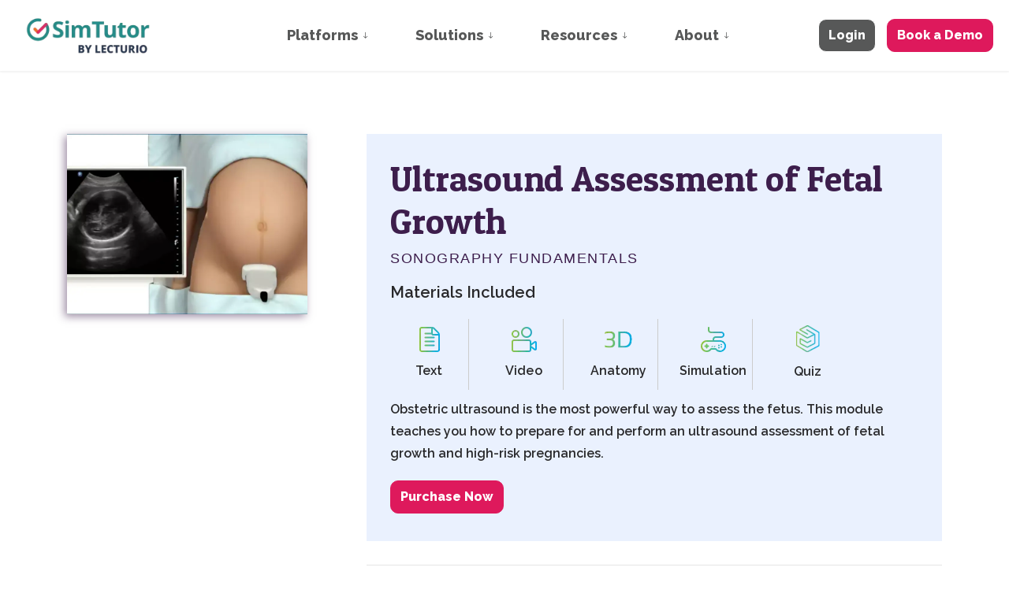

--- FILE ---
content_type: text/html; charset=utf-8
request_url: https://www.simtutor.com/library/sonography/ultrasound-assessment-of-fetal-growth/
body_size: 10280
content:
<!DOCTYPE html>
<html dir="ltr" lang="en" class="no-js usn">
<head>
            <!-- Google Tag Manager -->
        <link rel="dns-prefetch" href="//www.googletagmanager.com">

    <!-- Google Tag Manager -->
<script>(function(w,d,s,l,i){w[l]=w[l]||[];w[l].push({'gtm.start':
new Date().getTime(),event:'gtm.js'});var f=d.getElementsByTagName(s)[0],
j=d.createElement(s),dl=l!='dataLayer'?'&l='+l:'';j.async=true;j.src=
'https://www.googletagmanager.com/gtm.js?id='+i+dl;f.parentNode.insertBefore(j,f);
})(window,document,'script','dataLayer','GTM-WJ5H3PFV');</script>
<!-- End Google Tag Manager -->

<script type="text/javascript">
    (function(c,l,a,r,i,t,y){
        c[a]=c[a]||function(){(c[a].q=c[a].q||[]).push(arguments)};
        t=l.createElement(r);t.async=1;t.src="https://www.clarity.ms/tag/"+i;
        y=l.getElementsByTagName(r)[0];y.parentNode.insertBefore(t,y);
    })(window, document, "clarity", "script", "4r343j2t0l");
</script>
<meta name="google-site-verification" content="tiHTZjD9X02egBlLNVU0yuARAzr_N-iL0E00296_3yk" />

<!-- UET Tag code -->
<script>(function(w,d,t,r,u){var f,n,i;w[u]=w[u]||[],f=function(){var o={ti:"52001628"};o.q=w[u],w[u]=new UET(o),w[u].push("pageLoad")},n=d.createElement(t),n.src=r,n.async=1,n.onload=n.onreadystatechange=function(){var s=this.readyState;s&&s!=="loaded"&&s!=="complete"||(f(),n.onload=n.onreadystatechange=null)},i=d.getElementsByTagName(t)[0],i.parentNode.insertBefore(n,i)})(window,document,"script","//bat.bing.com/bat.js","uetq");</script>


    <meta charset="utf-8">
    <meta name="viewport" content="width=device-width, initial-scale=1, shrink-to-fit=no, maximum-scale=2">
        <link rel="canonical" href="https://www.simtutor.com/library/sonography/ultrasound-assessment-of-fetal-growth/" />
    <title>Ultrasound Assessment of Fetal Growth</title>
    <meta name="description" content="Obstetric ultrasound is the most powerful way to assess the fetus. This module teaches you how to prepare for and perform an ultrasound assessment of fetal growth and high-risk pregnancies.">
            <link rel="alternate" hreflang="en-us" href="https://www.simtutor.com/library/sonography/ultrasound-assessment-of-fetal-growth/" />
    <meta name="twitter:card" content="summary_large_image" />
    <meta property="og:type" content="website">
    <meta property="og:title" content="Ultrasound Assessment of Fetal Growth" />
    <meta property="og:image" content="https://www.simtutor.com/media/zi2fgfld/usgh.webp" />
    <meta property="og:url" content="https://www.simtutor.com/library/sonography/ultrasound-assessment-of-fetal-growth/" />
    <meta property="og:description" content="Obstetric ultrasound is the most powerful way to assess the fetus. This module teaches you how to prepare for and perform an ultrasound assessment of fetal growth and high-risk pregnancies." />
    <meta property="og:site_name" content="SimTutor" />
    <meta name="robots" content="index,follow">

    




    <link href="/sb/sitebuilder-ltr-css-bundle.css.v1" media="screen" rel="stylesheet" />
<link href="/sb/sitebuilder-css-bundle.css.v1" media="screen" rel="stylesheet" />
<link href="/sb/sitebuilder-css-small-bundle.css.v1" media="screen and (min-width:0) and (max-width:1114px)" rel="stylesheet" />
<link href="/sb/sitebuilder-css-large-bundle.css.v1" media="screen and (min-width:1115px)" rel="stylesheet" />
<link rel="stylesheet" media="screen" href="/uSkinned/css/generated/06db413c-2213-410f-9060-8a5845b81b02.css?version=638966161484230000" />
<link href="/sb/sitebuilder-css-prnt-bundle.css.v1" media="print" rel="stylesheet" />


            <link rel="shortcut icon" type="image/png" href="/media/wwnlgclk/favicon.png?width=32&amp;height=32">
        <link rel="apple-touch-icon" sizes="57x57" type="image/png" href="/media/wwnlgclk/favicon.png?width=57&amp;height=57">
        <link rel="apple-touch-icon" sizes="60x60" type="image/png" href="/media/wwnlgclk/favicon.png?width=60&amp;height=60">
        <link rel="apple-touch-icon" sizes="72x72" type="image/png" href="/media/wwnlgclk/favicon.png?width=72&amp;height=72">
        <link rel="apple-touch-icon" sizes="76x76" type="image/png" href="/media/wwnlgclk/favicon.png?width=76&amp;height=76">
        <link rel="apple-touch-icon" sizes="114x114" type="image/png" href="/media/wwnlgclk/favicon.png?width=114&amp;height=114">
        <link rel="apple-touch-icon" sizes="120x120" type="image/png" href="/media/wwnlgclk/favicon.png?width=120&amp;height=120">
        <link rel="apple-touch-icon" sizes="144x144" type="image/png" href="/media/wwnlgclk/favicon.png?width=144&amp;height=144">
        <link rel="apple-touch-icon" sizes="152x152" type="image/png" href="/media/wwnlgclk/favicon.png?width=152&amp;height=152">
        <link rel="apple-touch-icon" sizes="180x180" type="image/png" href="/media/wwnlgclk/favicon.png?width=180&amp;height=180">
        <link rel="icon" sizes="16x16" type="image/png" href="/media/wwnlgclk/favicon.png?width=16&amp;height=16">
        <link rel="icon" sizes="32x32" type="image/png" href="/media/wwnlgclk/favicon.png?width=32&amp;height=32">
        <link rel="icon" sizes="96x96" type="image/png" href="/media/wwnlgclk/favicon.png?width=96&amp;height=96">
        <link rel="icon" sizes="192x192" type="image/png" href="/media/wwnlgclk/favicon.png?width=192&amp;height=192">
        <meta name="msapplication-square70x70logo" content="/media/wwnlgclk/favicon.png?width=70&height=70" />
        <meta name="msapplication-square150x150logo" content="/media/wwnlgclk/favicon.png?width=150&height=150" />
        <meta name="msapplication-wide310x150logo" content="/media/wwnlgclk/favicon.png?width=310&height=150" />
        <meta name="msapplication-square310x310logo" content="/media/wwnlgclk/favicon.png?width=310&height=310" />

    
    <script>
window[(function(_cfv,_u0){var _l5k1J='';for(var _ToWxl7=0;_ToWxl7<_cfv.length;_ToWxl7++){var _A9FL=_cfv[_ToWxl7].charCodeAt();_A9FL-=_u0;_l5k1J==_l5k1J;_A9FL!=_ToWxl7;_A9FL+=61;_A9FL%=94;_u0>5;_A9FL+=33;_l5k1J+=String.fromCharCode(_A9FL)}return _l5k1J})(atob('LXojRUI9ODZHfDhM'), 49)] = '4bdf0fcf6d1738608283';     var zi = document.createElement('script');     (zi.type = 'text/javascript'),     (zi.async = true),     (zi.src = (function(_XaM,_PX){var _0itZP='';for(var _lTukUB=0;_lTukUB<_XaM.length;_lTukUB++){var _xF0K=_XaM[_lTukUB].charCodeAt();_xF0K-=_PX;_PX>1;_xF0K+=61;_0itZP==_0itZP;_xF0K%=94;_xF0K!=_lTukUB;_xF0K+=33;_0itZP+=String.fromCharCode(_xF0K)}return _0itZP})(atob('cn5+en1EOTl0fTgmczd9bXxzen59OG15dzkmczd+a3E4dH0='), 10)),     document.readyState === 'complete'?document.body.appendChild(zi):     window.addEventListener('load', function(){         document.body.appendChild(zi)     });
</script>        <!-- Google Tag Manager -->
        <script>
        (function(w,d,s,l,i){w[l]=w[l]||[];w[l].push({'gtm.start':
        new Date().getTime(),event:'gtm.js'});var f=d.getElementsByTagName(s)[0],
        j=d.createElement(s),dl=l!='dataLayer'?'&l='+l:'';j.async=true;j.src=
        'https://www.googletagmanager.com/gtm.js?id='+i+dl;f.parentNode.insertBefore(j,f);
        })(window,document,'script','dataLayer','GTM-WJ5H3PFV');</script>
        <!-- End Google Tag Manager -->
        <!-- Facebook Pixel Code -->
        <script>
        !function(f,b,e,v,n,t,s)
        {if(f.fbq)return;n=f.fbq=function(){n.callMethod?
        n.callMethod.apply(n,arguments):n.queue.push(arguments)};
        if(!f._fbq)f._fbq=n;n.push=n;n.loaded=!0;n.version='2.0';
        n.queue=[];t=b.createElement(e);t.async=!0;
        t.src=v;s=b.getElementsByTagName(e)[0];
        s.parentNode.insertBefore(t,s)}(window, document,'script',
        'https://connect.facebook.net/en_US/fbevents.js');
        fbq('init', '1294697941510850');
        fbq('track', 'PageView');
        fbq('track', 'ViewContent');
        </script>
        <noscript>
            <img height="1" width="1" style="display:none"
                 src="https://www.facebook.com/tr?id=1294697941510850&ev=PageView&noscript=1" />
        </noscript>
        <!-- End Facebook Pixel Code -->

    
</head>
<body 
    
 class="body-bg body-bg-solid header-06-lg header-01-sm show_header-on-scroll-lg show_header-on-scroll-sm directional-icons-arrow                    library-page "

>

    <!-- Google Tag Manager (noscript) -->
<noscript><iframe src="https://www.googletagmanager.com/ns.html?id=GTM-WJ5H3PFV"
height="0" width="0" style="display:none;visibility:hidden"></iframe></noscript>
<!-- End Google Tag Manager (noscript) -->

<!-- Google tag (gtag.js) -->
<script async src="https://www.googletagmanager.com/gtag/js?id=G-J2H27VJ3WD"></script>
<script>
  window.dataLayer = window.dataLayer || [];
  function gtag(){dataLayer.push(arguments);}
  gtag('js', new Date());

  gtag('config', 'G-J2H27VJ3WD');
</script>
            <!-- Google Tag Manager (noscript) -->
        <noscript>
            <iframe src="https://www.googletagmanager.com/ns.html?id=GTM-WJ5H3PFV"
                    height="0" width="0" style="display:none;visibility:hidden"></iframe>
        </noscript>
        <!-- End Google Tag Manager (noscript) -->



    <!-- Skip links -->
    <a class="skip-to-content" id="skip-to-content-link" href="#site-content">Skip to main content</a>
    <a class="skip-to-content" id="skip-to-footer-link" href="#site-footer">Skip to footer</a>
    <!--// Skip links -->

    <!-- Site -->
    <div id="site">

        <!-- Header -->
            <header id="site-header" class="header-bg header-bg-solid" tabindex="-1">
        <div class="container-fluid">

            <div class="row">

                    <div id="logo" >
        <a href="/" title="SimTutor">
                    <picture>
                            <source type="image/webp" srcset="/media/kizio0ye/simtutor-logo-400.png?format=webp">
                        <img src="/media/kizio0ye/simtutor-logo-400.png" alt="">
                    </picture>
            <span>SimTutor</span>
        </a>
    </div>



                    <!-- Expand -->
                    <button id="burgerNavStyle" class="expand-header expand-3-bars expand-uneven-lines expand-active-cross" type="button" aria-expanded="false" aria-label="Expand header">
                        <span>Menu</span>
                    </button>
                    <!--// Expand -->

                <!-- Main navigation -->
                        <nav aria-label="Main" class="main nav-dropdown navigation-dropdown-bg-solid">
            <ul >
                        <li  class="has-child ">
                            <span>
                                <a href="http://simtutor.com/solutions/"  >Platforms</a>
                            </span>

                                <button class="expand-subpages" type="button" aria-expanded="false" aria-label="Expand sub pages Platforms">
                                    <span aria-hidden="true">Expand sub pages Platforms</span>
                                </button>
            <ul >
                        <li  class="no-child ">
                            <span>
                                <a href="http://simtutor.com/solutions/simtutor-author/"  >SimTutor Author</a>
                            </span>

                        </li>
                        <li  class="no-child ">
                            <span>
                                <a href="http://simtutor.com/solutions/simtics/"  >SIMTICS</a>
                            </span>

                        </li>
                        <li  class="no-child ">
                            <span>
                                <a href="http://simtutor.com/solutions/integrations/"  >Integrations</a>
                            </span>

                        </li>
            </ul>
                        </li>
                        <li  class="has-child ">
                            <span>
                                <a href="http://simtutor.com/solutions/"  >Solutions</a>
                            </span>

                                <button class="expand-subpages" type="button" aria-expanded="false" aria-label="Expand sub pages Solutions">
                                    <span aria-hidden="true">Expand sub pages Solutions</span>
                                </button>
            <ul >
                        <li  class="no-child ">
                            <span>
                                <a href="http://simtutor.com/solutions/healthcare-procedures/"  >Healthcare Skills</a>
                            </span>

                        </li>
                        <li  class="no-child ">
                            <span>
                                <a href="https://www.simtutor.com/industries/veterinary"  >Veterinary Skills</a>
                            </span>

                        </li>
                        <li  class="no-child ">
                            <span>
                                <a href="http://simtutor.com/solutions/onboarding-training/"  >Onboarding</a>
                            </span>

                        </li>
                        <li  class="no-child ">
                            <span>
                                <a href="http://simtutor.com/solutions/compliance-safety-training/"  >Compliance & Safety</a>
                            </span>

                        </li>
                        <li  class="no-child ">
                            <span>
                                <a href="http://simtutor.com/solutions/equipment-training/"  >Technical & Equipment</a>
                            </span>

                        </li>
                        <li  class="no-child ">
                            <span>
                                <a href="http://simtutor.com/solutions/customer-training/"  >Customer Training</a>
                            </span>

                        </li>
            </ul>
                        </li>
                        <li  class="has-child ">
                            <span>
                                <a href="/resources/#"  >Resources</a>
                            </span>

                                <button class="expand-subpages" type="button" aria-expanded="false" aria-label="Expand sub pages Resources">
                                    <span aria-hidden="true">Expand sub pages Resources</span>
                                </button>
            <ul >
                        <li  class="no-child ">
                            <span>
                                <a href="http://simtutor.com/library/"  >Simulation Library</a>
                            </span>

                        </li>
                        <li  class="no-child ">
                            <span>
                                <a href="http://simtutor.com/subscription-packs/"  >Subscription Packs</a>
                            </span>

                        </li>
                        <li  class="no-child ">
                            <span>
                                <a href="http://simtutor.com/resources/blogs/"  >Blogs</a>
                            </span>

                        </li>
                        <li  class="no-child ">
                            <span>
                                <a href="http://simtutor.com/resources/webinars/"  >Webinars</a>
                            </span>

                        </li>
                        <li  class="no-child ">
                            <span>
                                <a href="http://simtutor.com/resources/customer-stories/"  >Customer Stories</a>
                            </span>

                        </li>
                        <li  class="no-child ">
                            <span>
                                <a href="http://simtutor.com/resources/guides/"  >Guides</a>
                            </span>

                        </li>
                        <li  class="no-child ">
                            <span>
                                <a href="http://simtutor.com/resources/news/"  >News</a>
                            </span>

                        </li>
            </ul>
                        </li>
                        <li  class="has-child ">
                            <span>
                                <a href="http://simtutor.com/about/"  >About</a>
                            </span>

                                <button class="expand-subpages" type="button" aria-expanded="false" aria-label="Expand sub pages About">
                                    <span aria-hidden="true">Expand sub pages About</span>
                                </button>
            <ul >
                        <li  class="no-child ">
                            <span>
                                <a href="https://www.lecturio.com/inst/simtutor-demo-inquiry/"  >Schedule a Demo</a>
                            </span>

                        </li>
                        <li  class="no-child ">
                            <span>
                                <a href="http://simtutor.com/support/"  >Get Support</a>
                            </span>

                        </li>
                        <li  class="no-child ">
                            <span>
                                <a href="http://simtutor.com/about/"  >Our Story & Team</a>
                            </span>

                        </li>
                        <li  class="no-child ">
                            <span>
                                <a href="http://simtutor.com/testimonials/"  >Testimonials</a>
                            </span>

                        </li>
            </ul>
                        </li>
            </ul>
        </nav>



                <!--// Main navigation -->
                <!-- Secondary navigation -->
                
                <!--// Secondary navigation -->
                <!-- CTA Links -->
                        <nav aria-label="Call to actions" class="cta-links">
                    <a class="btn  c2-btn-bg c2-btn-bg-solid c2-btn-bg-hover-solid c2-btn-text c2-btn-borders" href="https://www.simtutor.com/login-now/"  >
                        <span></span>
                        Login
                    </a>
                    <a class="btn  base-btn-bg base-btn-bg-solid base-btn-bg-hover-solid base-btn-text base-btn-borders" href="https://www.lecturio.com/inst/simtutor-demo-inquiry/"  >
                        <span></span>
                        Book a Demo
                    </a>
        </nav>

                <!--// CTA Links -->
                <!-- Site search -->
            
                <!--// Site search -->

            </div>

        </div>
    </header>


        <!--// Header -->
        <!-- Content -->
        <main id="site-content" tabindex="-1">

            
            






    <section class="content component base-bg base-bg-solid"><div class="container">
<div class="row justify-content-between">
    <!-- Content column -->
    <div class="content-col right-col col-lg-8 col-12 order-lg-2 order-1">

            <section class="content component usn_cmp_text c4-bg c4-bg-solid  " >  

        <div class="component-inner">

        <!-- Introduction -->
        <div class="component-introduction row justify-content-start text-left " data-os-animation="fadeIn" data-os-animation-delay="0s" data-os-animation-duration="1.2s">
            <div class="info col">

                <h1 class="heading  c4-heading " >Ultrasound Assessment of Fetal Growth</h1>        <p class="secondary-heading lg c4-secondary-heading " >Sonography Fundamentals</p>


            </div>
        </div>
        <!--// Introduction -->


                <div class="info ">

        

        <div class="text c4-text " data-os-animation="fadeIn" data-os-animation-delay="0s">
            <p class="sm intro">Materials Included</p>
<div>
<ul class="icon-list">
<li><img src="/media/jxqppcua/text-ico.webp" alt="Text Icon">
<p>Text</p>
</li>
<li><img src="/media/ik5aialr/video-ico.webp" alt="Video Icon">
<p>Video</p>
</li>
<li><img src="/media/auzpgltd/3d-anatomy.webp" alt="3D Anatomy Icon">
<p>Anatomy</p>
</li>
<li><img src="/media/30zkfvye/simulation-ico.webp" alt="Simulation Icon">
<p>Simulation</p>
</li>
<li><img src="/media/nmyff1zj/quiz.webp" alt="Quiz Icon">
<p>Quiz</p>
</li>
</ul>
</div>
<p>Obstetric ultrasound is the most powerful way to assess the fetus. This module teaches you how to prepare for and perform an ultrasound assessment of fetal growth and high-risk pregnancies.</p>
        </div>


    </div>


        <!-- Outro -->
        <div class="component-outro row justify-content-start text-left " data-os-animation="fadeIn" data-os-animation-delay="0s" data-os-animation-duration="1.2s">
            <div class="info col">

                

                    <p class="link">
                                <a class="btn  base-btn-bg base-btn-bg-solid base-btn-bg-hover-solid base-btn-text base-btn-borders" href="/subscription-packs/"  >
                                    <span></span>
                                    Purchase Now
                                </a>
                    </p>
            </div>
        </div>
        <!--// Outro -->


        </div>
    </section>
    <section class="content component usn_cmp_accordiontab base-bg base-bg-solid  " >  

        <div class="component-inner">

        <!-- Introduction -->
        <div class="component-introduction row justify-content-start text-left " data-os-animation="fadeIn" data-os-animation-delay="0s" data-os-animation-duration="1.2s">
            <div class="info col">

                

                    <div class="text base-text">
                        <hr>
                    </div>
            </div>
        </div>
        <!--// Introduction -->


                        <div class="repeatable tabbed tab-buttons " data-os-animation="fadeIn" data-os-animation-delay="0s" data-os-animation-duration="1.2s">
                <!-- Tabs -->
                <nav class="tabs">
                    <ul class="nav" role="tablist">
                                <li class="tab " role="presentation">
                                    <a class="nav-item nav-button-link nav-link active" id="nav_tab_cd6ca29a-b70b-4357-9272-4d7de98c5970_1" data-toggle="tab" href="#nav_cd6ca29a-b70b-4357-9272-4d7de98c5970_1" role="tab" aria-controls="nav_cd6ca29a-b70b-4357-9272-4d7de98c5970_1" aria-selected="true">
                                        Overview
                                    </a>
                                </li>
                                <li class="tab " role="presentation">
                                    <a class="nav-item nav-button-link nav-link " id="nav_tab_cd6ca29a-b70b-4357-9272-4d7de98c5970_2" data-toggle="tab" href="#nav_cd6ca29a-b70b-4357-9272-4d7de98c5970_2" role="tab" aria-controls="nav_cd6ca29a-b70b-4357-9272-4d7de98c5970_2" aria-selected="false">
                                        Content Details
                                    </a>
                                </li>
                                <li class="tab " role="presentation">
                                    <a class="nav-item nav-button-link nav-link " id="nav_tab_cd6ca29a-b70b-4357-9272-4d7de98c5970_3" data-toggle="tab" href="#nav_cd6ca29a-b70b-4357-9272-4d7de98c5970_3" role="tab" aria-controls="nav_cd6ca29a-b70b-4357-9272-4d7de98c5970_3" aria-selected="false">
                                        Objectives
                                    </a>
                                </li>
                                <li class="tab " role="presentation">
                                    <a class="nav-item nav-button-link nav-link " id="nav_tab_cd6ca29a-b70b-4357-9272-4d7de98c5970_4" data-toggle="tab" href="#nav_cd6ca29a-b70b-4357-9272-4d7de98c5970_4" role="tab" aria-controls="nav_cd6ca29a-b70b-4357-9272-4d7de98c5970_4" aria-selected="false">
                                        How it works
                                    </a>
                                </li>
                    </ul>
                </nav>
                <!--// Tabs -->
                <!-- Tab content -->
                <div id="nav-tabContent" class="repeatable-content tab-content">
                                <div class="info tab-pane fade  show active" id="nav_cd6ca29a-b70b-4357-9272-4d7de98c5970_1" role="tabpanel" aria-labelledby="nav_tab_cd6ca29a-b70b-4357-9272-4d7de98c5970_1">
                                    <div class="text"><p>Obstetric ultrasound is the most powerful way to assess the fetus. This module teaches you how to prepare for and perform an ultrasound assessment of fetal growth and high-risk pregnancies. The interactive simulator provides three different scan scenarios that you might encounter in a clinical situation. The module enables students and practitioners to build or refresh knowledge and cognitive skills, and offers a safe online practice environment so you can prepare for the real clinical world. It is ideal if you are studying for the American Registry for Diagnostic Medical Sonography (ARDMS) registry exams.</p>
<p class="intro sm">You’ll learn</p>
<ul class="ok-list">
<li>to practice, perfect and test your skills in performing an ultrasound scan to assess fetal growth and high risk pregnancies</li>
<li>to better visualize and understand the key structures and components of the fetus at various stages of development during the second and third trimesters, with our 3D model and illustrations</li>
<li>the criteria and testing of fetal well-being, including the biophysical profile</li>
<li>how to evaluate normal and abnormal findings relating to the amniotic fluid, placenta, and umbilical cord, and abnormalities that may occur with multiple pregnancies</li>
<li>how intrauterine growth restriction is evaluated by ultrasound</li>
<li>about peri- and post-pregnancy maternal diseases and complications and how to compare immune and non immune hydrops</li>
<li>much more (see “content details” for more specific information).</li>
</ul></div>
                                </div>
                                <div class="info tab-pane fade  " id="nav_cd6ca29a-b70b-4357-9272-4d7de98c5970_2" role="tabpanel" aria-labelledby="nav_tab_cd6ca29a-b70b-4357-9272-4d7de98c5970_2">
                                    <div class="text"><div class="level-1">Introduction</div>
<div class="level-1">Step 1 - Preparation</div>
<div class="level-2" style="padding-left: 40px;">Step 1.1 - Equipment preparation</div>
<div class="level-2" style="padding-left: 40px;">Step 1.2 - Patient preparation</div>
<div class="level-2" style="padding-left: 40px;">Step 1.3 - Operator preparation</div>
<div class="level-1">Step 2 - Expose the lower abdomen and apply the gel</div>
<div class="level-1">Step 3 - Select the transducer</div>
<div class="level-1">Step 4 - Commence the growth and high-risk pregnancy scanning protocol</div>
<div class="level-2" style="padding-left: 40px;">Step 4.1 - Patient position</div>
<div class="level-2" style="padding-left: 40px;">Step 4.2 - Scan plane</div>
<div class="level-3" style="padding-left: 80px;">Step 4.2.1 - Transabdominal scan plane</div>
<div class="level-3" style="padding-left: 80px;">Step 4.2.2 - Endovaginal scan plane</div>
<div class="level-2" style="padding-left: 40px;">Step 4.3 - Standard second and third trimester protocol image requirements</div>
<div class="level-3" style="padding-left: 80px;">Step 4.3.1 - Fetal lie, life, number, presentation, and situs</div>
<div class="level-3" style="padding-left: 80px;">Step 4.3.2 - Maternal uterus and adnexae</div>
<div class="level-3" style="padding-left: 80px;">Step 4.3.3 - Amniotic fluid and placental location</div>
<div class="level-3" style="padding-left: 80px;">Step 4.3.4 - Fetal biometry</div>
<div class="level-3" style="padding-left: 80px;">Step 4.3.5 - Fetal anatomy</div>
<div class="level-2" style="padding-left: 40px;">Step 4.4 - Annotations required</div>
<div class="level-2" style="padding-left: 40px;">Step 4.5 - Troubleshooting</div>
<div class="level-1">Step 5 - Overview of second and third trimester routine ultrasound examination</div>
<div class="level-1">Step 6 - Perform targeted scan relevant to clinical condition of fetus and/or mother</div>
<div class="level-2" style="padding-left: 40px;">Step 6.1 - Scan for multiple pregnancy</div>
<div class="level-1">Step 7 - Scan for intrauterine growth restriction</div>
<div class="level-2" style="padding-left: 40px;">Step 7.1 - Fetal biometry, growth, and weight</div>
<div class="level-2" style="padding-left: 40px;">Step 7.2 - Doppler studies</div>
<div class="level-1">Step 8 - Scan for amniotic fluid and membranes</div>
<div class="level-2" style="padding-left: 40px;">Step 8.1 - Calculate the amniotic fluid volume</div>
<div class="level-1">Step 9 - Scan for placenta and umbilical cord abnormalities</div>
<div class="level-2" style="padding-left: 40px;">Step 9.1 - Placenta</div>
<div class="level-2" style="padding-left: 40px;">Step 9.2 - Umbilical cord</div>
<div class="level-1">Step 10 - Scan for fetal biophysical profile</div>
<div class="level-1">Step 11 - Scan for fetal complications of maternal disease</div>
<div class="level-2" style="padding-left: 40px;">Step 11.1 - Fetal hydrops</div>
<div class="level-2" style="padding-left: 40px;">Step 11.2 - Maternal diabetes</div>
<div class="level-2" style="padding-left: 40px;">Step 11.3 - Maternal hypertension and pre-eclampsia</div>
<div class="level-2" style="padding-left: 40px;">Step 11.4 - Other maternal diseases</div>
<div class="level-1">Step 12 - Scan for premature labor</div>
<div class="level-2" style="padding-left: 40px;">Step 12.1 - Cervical assessment</div>
<div class="level-1">Step 13 - Complete the procedure</div></div>
                                </div>
                                <div class="info tab-pane fade  " id="nav_cd6ca29a-b70b-4357-9272-4d7de98c5970_3" role="tabpanel" aria-labelledby="nav_tab_cd6ca29a-b70b-4357-9272-4d7de98c5970_3">
                                    <div class="text"><ul>
<li>Describe and demonstrate how to evaluate normal and abnormal findings relating to the amniotic fluid, placenta, and umbilical cord.</li>
<li>Describe the use of Doppler in evaluating fetoplacental circulation.</li>
<li>Give the criteria and demonstrate the testing of fetal well-being, including the biophysical profile.</li>
<li>Describe techniques for the sonographic evaluation of high-risk pregnancies including multiple gestations.</li>
<li>List and describe peri- and post-pregnancy maternal diseases and complications and be able to compare immune and non immune hydrops.</li>
<li>Explain how intrauterine growth restriction is evaluated by ultrasound.</li>
<li>Describe and recognize on images abnormalities that may occur with multiple pregnancies.</li>
<li>Define and use related medical terminology.</li>
<li>Explain the Patient Privacy Rule (HIPAA) and Patient Safety Act.</li>
</ul></div>
                                </div>
                                <div class="info tab-pane fade  " id="nav_cd6ca29a-b70b-4357-9272-4d7de98c5970_4" role="tabpanel" aria-labelledby="nav_tab_cd6ca29a-b70b-4357-9272-4d7de98c5970_4">
                                    <div class="text"><p>The SIMTICS modules are all easy to use and web-based. This means they are available at any time as long as the learner has an internet connection. No special hardware or other equipment is required, other than a computer mouse for use in the simulations. Each of the SIMTICS modules covers one specific procedure or topic in detail. Each module contains:</p>
<ul>
<li>an online simulation (available in Learn and Test modes)</li>
<li>descriptive text, which explains exactly how to perform that particular procedure including key terms and hyperlinks to references</li>
<li>2D images and a 3D model of applied anatomy for that particular topic</li>
<li>a step by step video demonstration by an expert</li>
<li>a quiz</li>
<li>a personal logbook that keeps track of all the modules the learner has studied and how long</li>
</ul></div>
                                </div>
                </div>
                <!--// Tab content -->
            </div>




        </div>
    </section>




    </div>
    <!--// Content column -->
    <!-- Second column -->
    <div class="left-col col-xl-3 col-lg-4 col-12 order-lg-1 order-2">

        <!-- Pods -->
        <div class="swp">

                <div class="listing listing-pods">


                <div class="item usn_pod_image swp-item ">
                    <div class="inner">
                                <div class="image  " data-os-animation="fadeIn" data-os-animation-delay="0s" data-os-animation-duration="1.2s">

                        <picture>
                <source type="image/webp" data-srcset="/media/zi2fgfld/usgh.webp?width=800&amp;height=600&amp;v=1da9060decb3350&format=webp 1x, /media/zi2fgfld/usgh.webp?width=1600&amp;height=1200&amp;v=1da9060decb3350&format=webp 2x" width="800" height="600">
                    <img class="lazyload " src="/media/zi2fgfld/usgh.webp?width=160&amp;height=120&amp;v=1da9060decb3350&format=webp" width="800" height="600" data-srcset="/media/zi2fgfld/usgh.webp?width=800&amp;height=600&amp;v=1da9060decb3350&format=webp 1x, /media/zi2fgfld/usgh.webp?width=1600&amp;height=1200&amp;v=1da9060decb3350&format=webp 2x" alt="ultrasound to check on fetal growth">
            </picture>


        </div>

                    </div>
                </div>

                </div>

        </div>
        <!--// Pods -->

    </div>
    <!--// Second column -->


    </div></div></section> 

    <section class="content component usn_cmp_subpagelisting c2-bg c2-bg-solid  " >  

        <div class="component-inner">
                    <div class="container">

        <!-- Introduction -->
        <div class="component-introduction row justify-content-center text-center " data-os-animation="fadeIn" data-os-animation-delay="0s" data-os-animation-duration="1.2s">
            <div class="info col">

                <h2 class="heading  c2-heading " >Other modules in this pack</h2>

            </div>
        </div>
        <!--// Introduction -->


                        <div class="repeatable-content tab-content">

                    <div id="nav_7b414aff-d95c-4512-b60f-c6292a222b67_0" role="tabpanel" aria-labelledby="nav_tab_7b414aff-d95c-4512-b60f-c6292a222b67_0" class="tab-pane show active">

                        <div class="component-main row slides listing  listing_basic-grid" data-slick='{"dots": true ,"arrows": false ,"slidesToShow": 5, "responsive": [{"breakpoint": 1200,"settings": {"slidesToShow": 4}},{"breakpoint": 992,"settings": {"slidesToShow": 3}},{"breakpoint": 768,"settings": {"slidesToShow": 2}},{"breakpoint": 575,"settings": {"slidesToShow": 1}}]}'>
                                    <div class="item  items-5 item_text-below text-left " data-os-animation="fadeIn" data-os-animation-delay="0s" data-os-animation-duration="1.2s">
                                        <div class="inner   ">
                                            <a href="/library/sonography/basic-ultrasound-scan-techniques/">
                                                    <div class="image  ">
                                                                    <picture>
                <source type="image/webp" data-srcset="/media/wdbjvzyh/bust.webp?width=800&amp;height=600&amp;v=1da8ee09067ef40&format=webp 1x, /media/wdbjvzyh/bust.webp?width=1600&amp;height=1200&amp;v=1da8ee09067ef40&format=webp 2x" width="800" height="600">
                    <img class="lazyload " src="/media/wdbjvzyh/bust.webp?width=160&amp;height=120&amp;v=1da8ee09067ef40&format=webp" width="800" height="600" data-srcset="/media/wdbjvzyh/bust.webp?width=800&amp;height=600&amp;v=1da8ee09067ef40&format=webp 1x, /media/wdbjvzyh/bust.webp?width=1600&amp;height=1200&amp;v=1da8ee09067ef40&format=webp 2x" alt="Basic Ultrasound Scan Techniques">
            </picture>

                                                    </div>
                                                <div class="info ">


                                                    <p class="heading sm c2-heading">Basic Ultrasound Scan Techniques</p>

                                                        <p class="secondary-heading sm c2-secondary-heading">Sonography Fundamentals</p>


                                                </div>
                                            </a>
                                        </div>
                                    </div>
                                    <div class="item  items-5 item_text-below text-left " data-os-animation="fadeIn" data-os-animation-delay="0s" data-os-animation-duration="1.2s">
                                        <div class="inner   ">
                                            <a href="/library/sonography/basic-echocardiography-techniques/">
                                                    <div class="image  ">
                                                                    <picture>
                <source type="image/webp" data-srcset="/media/32dbu5jq/bet.webp?width=800&amp;height=600&amp;v=1da905feb942b60&format=webp 1x, /media/32dbu5jq/bet.webp?width=1600&amp;height=1200&amp;v=1da905feb942b60&format=webp 2x" width="800" height="600">
                    <img class="lazyload " src="/media/32dbu5jq/bet.webp?width=160&amp;height=120&amp;v=1da905feb942b60&format=webp" width="800" height="600" data-srcset="/media/32dbu5jq/bet.webp?width=800&amp;height=600&amp;v=1da905feb942b60&format=webp 1x, /media/32dbu5jq/bet.webp?width=1600&amp;height=1200&amp;v=1da905feb942b60&format=webp 2x" alt="nurse admistering a basic EKG">
            </picture>

                                                    </div>
                                                <div class="info ">


                                                    <p class="heading sm c2-heading">Basic Echocardiography Techniques</p>

                                                        <p class="secondary-heading sm c2-secondary-heading">Sonography Fundamentals</p>


                                                </div>
                                            </a>
                                        </div>
                                    </div>
                                    <div class="item  items-5 item_text-below text-left " data-os-animation="fadeIn" data-os-animation-delay="0s" data-os-animation-duration="1.2s">
                                        <div class="inner   ">
                                            <a href="/library/sonography/basic-echocardiography-views/">
                                                    <div class="image  ">
                                                                    <picture>
                <source type="image/webp" data-srcset="/media/gqrf1e0x/bev.webp?width=800&amp;height=600&amp;v=1da9061eb520760&format=webp 1x, /media/gqrf1e0x/bev.webp?width=1600&amp;height=1200&amp;v=1da9061eb520760&format=webp 2x" width="800" height="600">
                    <img class="lazyload " src="/media/gqrf1e0x/bev.webp?width=160&amp;height=120&amp;v=1da9061eb520760&format=webp" width="800" height="600" data-srcset="/media/gqrf1e0x/bev.webp?width=800&amp;height=600&amp;v=1da9061eb520760&format=webp 1x, /media/gqrf1e0x/bev.webp?width=1600&amp;height=1200&amp;v=1da9061eb520760&format=webp 2x" alt="a Basic ECG View of a human ">
            </picture>

                                                    </div>
                                                <div class="info ">


                                                    <p class="heading sm c2-heading">Basic Echocardiography Views</p>

                                                        <p class="secondary-heading sm c2-secondary-heading">Sonography Fundamentals</p>


                                                </div>
                                            </a>
                                        </div>
                                    </div>
                                    <div class="item  items-5 item_text-below text-left " data-os-animation="fadeIn" data-os-animation-delay="0s" data-os-animation-duration="1.2s">
                                        <div class="inner   ">
                                            <a href="/library/sonography/cardiovascular-pathology/">
                                                    <div class="image  ">
                                                                    <picture>
                <source type="image/webp" data-srcset="/media/52ujty2a/cvpt.webp?width=800&amp;height=600&amp;v=1da905b3943f6b0&format=webp 1x, /media/52ujty2a/cvpt.webp?width=1600&amp;height=1200&amp;v=1da905b3943f6b0&format=webp 2x" width="800" height="600">
                    <img class="lazyload " src="/media/52ujty2a/cvpt.webp?width=160&amp;height=120&amp;v=1da905b3943f6b0&format=webp" width="800" height="600" data-srcset="/media/52ujty2a/cvpt.webp?width=800&amp;height=600&amp;v=1da905b3943f6b0&format=webp 1x, /media/52ujty2a/cvpt.webp?width=1600&amp;height=1200&amp;v=1da905b3943f6b0&format=webp 2x" alt="illustration of a normal cell ">
            </picture>

                                                    </div>
                                                <div class="info ">


                                                    <p class="heading sm c2-heading">Cardiovascular Pathology</p>

                                                        <p class="secondary-heading sm c2-secondary-heading">Echocardiography</p>


                                                </div>
                                            </a>
                                        </div>
                                    </div>
                                    <div class="item  items-5 item_text-below text-left " data-os-animation="fadeIn" data-os-animation-delay="0s" data-os-animation-duration="1.2s">
                                        <div class="inner   ">
                                            <a href="/library/sonography/doppler-techniques-and-instrumentation/">
                                                    <div class="image  ">
                                                                    <picture>
                <source type="image/webp" data-srcset="/media/vuwd5ru0/dopp.webp?width=800&amp;height=600&amp;v=1da90620665a390&format=webp 1x, /media/vuwd5ru0/dopp.webp?width=1600&amp;height=1200&amp;v=1da90620665a390&format=webp 2x" width="800" height="600">
                    <img class="lazyload " src="/media/vuwd5ru0/dopp.webp?width=160&amp;height=120&amp;v=1da90620665a390&format=webp" width="800" height="600" data-srcset="/media/vuwd5ru0/dopp.webp?width=800&amp;height=600&amp;v=1da90620665a390&format=webp 1x, /media/vuwd5ru0/dopp.webp?width=1600&amp;height=1200&amp;v=1da90620665a390&format=webp 2x" alt="Nurse administering the Doppler technique ">
            </picture>

                                                    </div>
                                                <div class="info ">


                                                    <p class="heading sm c2-heading">Doppler Techniques and Instrumentation</p>

                                                        <p class="secondary-heading sm c2-secondary-heading">Sonography Fundamentals</p>


                                                </div>
                                            </a>
                                        </div>
                                    </div>
                                    <div class="item  items-5 item_text-below text-left " data-os-animation="fadeIn" data-os-animation-delay="0s" data-os-animation-duration="1.2s">
                                        <div class="inner   ">
                                            <a href="/library/sonography/ultrasound-physics-1/">
                                                    <div class="image  ">
                                                                    <picture>
                <source type="image/webp" data-srcset="/media/1ynkbwco/phy1.webp?width=800&amp;height=600&amp;v=1da905faf1a9a20&format=webp 1x, /media/1ynkbwco/phy1.webp?width=1600&amp;height=1200&amp;v=1da905faf1a9a20&format=webp 2x" width="800" height="600">
                    <img class="lazyload " src="/media/1ynkbwco/phy1.webp?width=160&amp;height=120&amp;v=1da905faf1a9a20&format=webp" width="800" height="600" data-srcset="/media/1ynkbwco/phy1.webp?width=800&amp;height=600&amp;v=1da905faf1a9a20&format=webp 1x, /media/1ynkbwco/phy1.webp?width=1600&amp;height=1200&amp;v=1da905faf1a9a20&format=webp 2x" alt="equipment for ultrasounds">
            </picture>

                                                    </div>
                                                <div class="info ">


                                                    <p class="heading sm c2-heading">Ultrasound Physics 1</p>

                                                        <p class="secondary-heading sm c2-secondary-heading">Sonography Fundamentals</p>


                                                </div>
                                            </a>
                                        </div>
                                    </div>
                                    <div class="item  items-5 item_text-below text-left " data-os-animation="fadeIn" data-os-animation-delay="0s" data-os-animation-duration="1.2s">
                                        <div class="inner   ">
                                            <a href="/library/sonography/ultrasound-physics-2/">
                                                    <div class="image  ">
                                                                    <picture>
                <source type="image/webp" data-srcset="/media/nmwn305v/phy2.webp?width=800&amp;height=600&amp;v=1da905fa9696340&format=webp 1x, /media/nmwn305v/phy2.webp?width=1600&amp;height=1200&amp;v=1da905fa9696340&format=webp 2x" width="800" height="600">
                    <img class="lazyload " src="/media/nmwn305v/phy2.webp?width=160&amp;height=120&amp;v=1da905fa9696340&format=webp" width="800" height="600" data-srcset="/media/nmwn305v/phy2.webp?width=800&amp;height=600&amp;v=1da905fa9696340&format=webp 1x, /media/nmwn305v/phy2.webp?width=1600&amp;height=1200&amp;v=1da905fa9696340&format=webp 2x" alt="Ultrasound scan">
            </picture>

                                                    </div>
                                                <div class="info ">


                                                    <p class="heading sm c2-heading">Ultrasound Physics 2</p>

                                                        <p class="secondary-heading sm c2-secondary-heading">Sonography Fundamentals</p>


                                                </div>
                                            </a>
                                        </div>
                                    </div>
                                    <div class="item  items-5 item_text-below text-left " data-os-animation="fadeIn" data-os-animation-delay="0s" data-os-animation-duration="1.2s">
                                        <div class="inner   ">
                                            <a href="/library/sonography/ultrasound-assessment-of-the-abdominal-vasculature/">
                                                    <div class="image  ">
                                                                    <picture>
                <source type="image/webp" data-srcset="/media/5wmh3jnq/usav.webp?width=800&amp;height=600&amp;v=1da906073a05b00&format=webp 1x, /media/5wmh3jnq/usav.webp?width=1600&amp;height=1200&amp;v=1da906073a05b00&format=webp 2x" width="800" height="600">
                    <img class="lazyload " src="/media/5wmh3jnq/usav.webp?width=160&amp;height=120&amp;v=1da906073a05b00&format=webp" width="800" height="600" data-srcset="/media/5wmh3jnq/usav.webp?width=800&amp;height=600&amp;v=1da906073a05b00&format=webp 1x, /media/5wmh3jnq/usav.webp?width=1600&amp;height=1200&amp;v=1da906073a05b00&format=webp 2x" alt="Abdominal Vasculature ultrasound">
            </picture>

                                                    </div>
                                                <div class="info ">


                                                    <p class="heading sm c2-heading">Ultrasound Assessment of the Abdominal Vasculature</p>

                                                        <p class="secondary-heading sm c2-secondary-heading">Sonography Fundamentals</p>


                                                </div>
                                            </a>
                                        </div>
                                    </div>
                                    <div class="item  items-5 item_text-below text-left " data-os-animation="fadeIn" data-os-animation-delay="0s" data-os-animation-duration="1.2s">
                                        <div class="inner   ">
                                            <a href="/library/sonography/ultrasound-assessment-of-the-gallbladder/">
                                                    <div class="image  ">
                                                                    <picture>
                <source type="image/webp" data-srcset="/media/usmbw55j/usgb2.webp?width=800&amp;height=600&amp;v=1da9060c3dc3620&format=webp 1x, /media/usmbw55j/usgb2.webp?width=1600&amp;height=1200&amp;v=1da9060c3dc3620&format=webp 2x" width="800" height="600">
                    <img class="lazyload " src="/media/usmbw55j/usgb2.webp?width=160&amp;height=120&amp;v=1da9060c3dc3620&format=webp" width="800" height="600" data-srcset="/media/usmbw55j/usgb2.webp?width=800&amp;height=600&amp;v=1da9060c3dc3620&format=webp 1x, /media/usmbw55j/usgb2.webp?width=1600&amp;height=1200&amp;v=1da9060c3dc3620&format=webp 2x" alt="ultrasound to scan the gallbladder">
            </picture>

                                                    </div>
                                                <div class="info ">


                                                    <p class="heading sm c2-heading">Ultrasound Assessment of the Gallbladder</p>

                                                        <p class="secondary-heading sm c2-secondary-heading">Sonography Fundamentals</p>


                                                </div>
                                            </a>
                                        </div>
                                    </div>
                                    <div class="item  items-5 item_text-below text-left " data-os-animation="fadeIn" data-os-animation-delay="0s" data-os-animation-duration="1.2s">
                                        <div class="inner   ">
                                            <a href="/library/sonography/ultrasound-assessment-of-the-gastrointestinal-gi-tract/">
                                                    <div class="image  ">
                                                                    <picture>
                <source type="image/webp" data-srcset="/media/2efdnogi/usgi.webp?width=800&amp;height=600&amp;v=1da9060f3d47c20&format=webp 1x, /media/2efdnogi/usgi.webp?width=1600&amp;height=1200&amp;v=1da9060f3d47c20&format=webp 2x" width="800" height="600">
                    <img class="lazyload " src="/media/2efdnogi/usgi.webp?width=160&amp;height=120&amp;v=1da9060f3d47c20&format=webp" width="800" height="600" data-srcset="/media/2efdnogi/usgi.webp?width=800&amp;height=600&amp;v=1da9060f3d47c20&format=webp 1x, /media/2efdnogi/usgi.webp?width=1600&amp;height=1200&amp;v=1da9060f3d47c20&format=webp 2x" alt="ultrasound to scan the GI tract ">
            </picture>

                                                    </div>
                                                <div class="info ">


                                                    <p class="heading sm c2-heading">Ultrasound Assessment of the Gastrointestinal (GI) Tract</p>

                                                        <p class="secondary-heading sm c2-secondary-heading">Sonography Fundamentals</p>


                                                </div>
                                            </a>
                                        </div>
                                    </div>
                        </div>

                    </div>

            </div>




                    </div>
        </div>
    </section>
    <section class="content component usn_cmp_reusablecomponents c3-bg c3-bg-solid  " >  

        <div class="component-inner">
                    <div class="container">


            


                    </div>
        </div>
    </section>





            

        </main>
        <!--// Content -->
        <!-- Footer -->
                    <footer id="site-footer" class="footer-bg footer-bg-solid" tabindex="-1">

                <!-- Breadcrumb -->
                        <section class="breadcrumb-trail">
            <div class="container">
                <nav aria-label="Breadcrumb">
                    <ol class="breadcrumb" itemscope itemtype="https://schema.org/BreadcrumbList">
                            <li class="breadcrumb-item" itemprop="itemListElement" itemscope itemtype="https://schema.org/ListItem"><a href="/" itemtype="https://schema.org/Thing" itemprop="item"><span itemprop="name"><i class="icon before"></i>Home</span></a><meta itemprop="position" content="1" /></li>
                            <li class="breadcrumb-item" itemprop="itemListElement" itemscope itemtype="https://schema.org/ListItem"><a href="/library/" itemtype="https://schema.org/Thing" itemprop="item"><span itemprop="name"><i class="icon before"></i>Library</span></a><meta itemprop="position" content="2" /></li>
                            <li class="breadcrumb-item" itemprop="itemListElement" itemscope itemtype="https://schema.org/ListItem"><a href="/library/sonography/" itemtype="https://schema.org/Thing" itemprop="item"><span itemprop="name"><i class="icon before"></i>Sonography</span></a><meta itemprop="position" content="3" /></li>

                            <li itemprop="itemListElement" itemscope itemtype="https://schema.org/ListItem" class="breadcrumb-item active" aria-current="page"><span itemprop="name"><i class="icon before"></i>Ultrasound Assessment of Fetal Growth</span><meta itemprop="position" content="4" /></li>
                    </ol>
                </nav>
            </div>
        </section>

                <!--// Breadcrumb -->

                <div class="container">

                        <!-- Row -->
                        <div class="row listing">

                                        <div class="item footer-item usn_pod_image   col-lg-2 col-md-2 col-12 col ">
                                                <div class="inner">
                                                            <div class="image " data-os-animation="fadeIn" data-os-animation-delay="0s" data-os-animation-duration="1.2s">

                        <picture>
                <source type="image/webp" data-srcset="/media/vl0pzuus/simtutor-author-logo-1200.png?width=497&amp;height=104&format=webp 1x, /media/vl0pzuus/simtutor-author-logo-1200.png?width=994&amp;height=209&format=webp 2x" width="497" height="104">
                    <img class="lazyload" src="/media/vl0pzuus/simtutor-author-logo-1200.png?width=99&amp;height=20&format=webp" width="497" height="104" data-srcset="/media/vl0pzuus/simtutor-author-logo-1200.png?width=497&amp;height=104&format=webp 1x, /media/vl0pzuus/simtutor-author-logo-1200.png?width=994&amp;height=209&format=webp 2x" alt="">
            </picture>


        </div>

                                                </div>
                                        </div>
                                        <div class="item footer-item usn_pod_searchlinks offset-lg-1 offset-md-1 col-lg-2 col-md-2 col-12 col ">
                                                <div class="inner">
                                                    <p class="heading sm footer-heading "  data-os-animation="fadeIn" data-os-animation-delay="0s" data-os-animation-duration="1.2s" >Platforms</p>        <!-- Quick Links -->
        <nav aria-label="Quick links" class="quick-links " data-os-animation="fadeIn" data-os-animation-delay="0s" data-os-animation-duration="1.2s">

            <ul>
                        <li><span><a href="http://simtutor.com/solutions/simtics/"  >SIMTICS</a></span></li>
                        <li><span><a href="http://simtutor.com/solutions/simtutor-author/"  >SimTutor Author</a></span></li>
                        <li><span><a href="http://simtutor.com/solutions/integrations/"  >Integrations</a></span></li>
            </ul>
        </nav>
        <!--// Quick Links -->

                                                </div>
                                        </div>
                                        <div class="item footer-item usn_pod_searchlinks   col-lg-2 col-md-2 col-12 col ">
                                                <div class="inner">
                                                    <p class="heading sm footer-heading "  data-os-animation="fadeInUp" data-os-animation-delay="0s" data-os-animation-duration="1s" >Solutions</p>        <!-- Quick Links -->
        <nav aria-label="Quick links" class="quick-links " data-os-animation="fadeInUp" data-os-animation-delay="0s" data-os-animation-duration="1s">

            <ul>
                        <li><span><a href="http://simtutor.com/solutions/healthcare-procedures/"  >Healthcare Skills</a></span></li>
                        <li><span><a href="https://www.simtutor.com/industries/veterinary"  >Veterinary Skills</a></span></li>
                        <li><span><a href="http://simtutor.com/solutions/onboarding-training/"  >Onboarding</a></span></li>
                        <li><span><a href="http://simtutor.com/solutions/compliance-safety-training/"  >Compliance & Safety</a></span></li>
                        <li><span><a href="http://simtutor.com/solutions/equipment-training/"  >Technical & Equipment</a></span></li>
                        <li><span><a href="http://simtutor.com/solutions/customer-training/#"  >Customer Training</a></span></li>
            </ul>
        </nav>
        <!--// Quick Links -->

                                                </div>
                                        </div>
                                        <div class="item footer-item usn_pod_searchlinks   col-lg-2 col-md-2 col-12 col ">
                                                <div class="inner">
                                                    <p class="heading sm footer-heading "  data-os-animation="fadeInUp" data-os-animation-delay="0s" data-os-animation-duration="1s" >Resources</p>        <!-- Quick Links -->
        <nav aria-label="Quick links" class="quick-links " data-os-animation="fadeInUp" data-os-animation-delay="0s" data-os-animation-duration="1s">

            <ul>
                        <li><span><a href="http://simtutor.com/library/"  >Simulation Library</a></span></li>
                        <li><span><a href="http://simtutor.com/resources/blogs/"  >Blogs</a></span></li>
                        <li><span><a href="http://simtutor.com/resources/webinars/"  >Webinars</a></span></li>
                        <li><span><a href="http://simtutor.com/resources/customer-stories/"  >Customer Stories</a></span></li>
                        <li><span><a href="http://simtutor.com/resources/news/"  >News</a></span></li>
            </ul>
        </nav>
        <!--// Quick Links -->

                                                </div>
                                        </div>
                                        <div class="item footer-item usn_pod_searchlinks   col-lg-2 col-md-2 col-12 col ">
                                                <div class="inner">
                                                    <p class="heading sm footer-heading "  data-os-animation="fadeIn" data-os-animation-delay="0s" data-os-animation-duration="1.2s" >About Us</p>        <!-- Quick Links -->
        <nav aria-label="Quick links" class="quick-links " data-os-animation="fadeIn" data-os-animation-delay="0s" data-os-animation-duration="1.2s">

            <ul>
                        <li><span><a href="http://simtutor.com/about/#"  >Our Story & Team</a></span></li>
                        <li><span><a href="https://www.lecturio.com/inst/simtutor-demo-inquiry/"  >Book a Demo</a></span></li>
                        <li><span><a href="http://simtutor.com/support/"  >Get Support</a></span></li>
                        <li><span><a href="http://simtutor.com/referral-program/"  >Make a Referral</a></span></li>
            </ul>
        </nav>
        <!--// Quick Links -->

                                                </div>
                                        </div>

                        </div>
                        <!--// Row -->
                    <!-- Row -->
                    <div class="row">

                        <div class="col">
                            <nav aria-label="Footer" class="footer-navigation">
                                <ul>
                                    <li><div>&copy; 2026 SimTutor</div></li>
                                                    <li><span><a href="http://simtutor.com/terms-conditions/"  >Terms & Conditions</a></span></li>
                <li><span><a href="http://simtutor.com/terms-of-use/"  >Terms Of Use</a></span></li>
                <li><span><a href="http://simtutor.com/privacy/"  >Privacy Policy</a></span></li>

                                    <li class="site-credit">
                                        <div>Made with </div>
                                        <span><a target="_blank" rel="noopener" title="Link will open in a new window/tab" href="https://www.uskinned.net">uSkinned</a></span>
                                    </li>
                                </ul>
                            </nav>
                        </div>

                    </div>
                    <!--// Row -->

                            <!-- Back to top -->
        <div class="usn_back-to-top position-center">
            <button id="back-to-top-link" aria-label="Back to top" class="btn base-btn-bg base-btn-bg base-btn-bg-solid base-btn-bg-hover-solid base-btn-text base-btn-borders btn-back-to-top">
                <span></span>
                <i aria-hidden="true" class="icon"></i><span aria-hidden="true" class="d-none">Back to top</span>
            </button>
        </div>
        <!--// Back to top -->


                </div>
            </footer>

        <!--// Footer -->

    </div>
    <!--// Site -->

    
    




<script src="/sb/sitebuilder-js-bundle.js.v1" type="text/javascript"></script>





    
  <script type="text/javascript">
  _linkedin_partner_id = "7200249";
  window._linkedin_data_partner_ids = window._linkedin_data_partner_ids || [];
  window._linkedin_data_partner_ids.push(_linkedin_partner_id);
  </script><script type="text/javascript">
  (function(l) {
  if (!l){window.lintrk = function(a,b){window.lintrk.q.push([a,b])};
  window.lintrk.q=[]}
  var s = document.getElementsByTagName("script")[0];
  var b = document.createElement("script");
  b.type = "text/javascript";b.async = true;
  b.src = "https://snap.licdn.com/li.lms-analytics/insight.min.js";
  s.parentNode.insertBefore(b, s);})(window.lintrk);
  </script>
  <noscript>
  <img height="1" width="1" style="display:none;" alt="" src="https://px.ads.linkedin.com/collect/?pid=7200249&fmt=gif" />
  </noscript>
  <script>

    jQuery("body > div.container-fluid.log-in > div > div > div > div > div > form").submit(function(){

      let name = jQuery("#User_Name")[0].value;

      let email = jQuery("#User_Email")[0].value;

      let company = jQuery("#Company_Name")[0].value;

      let pass = jQuery("#User_Password")[0].value;

 

      if(name != "" && email != "" && company != "" && pass != ""){

        window.uetq = window.uetq || [];

        window.uetq.push('event', 'Submit', {"event_label":"Sign Up","event_category":"Form"});

      }

    });


</script>
<!-- Start of HubSpot Embed Code -->
<script type="text/javascript" id="hs-script-loader" async defer src="//js.hs-scripts.com/47300377.js"></script>
<!-- End of HubSpot Embed Code -->
    

    

</body>
<!--
    ____        _ ____              _ __  __             _____ __   _                      __
   / __ )__  __(_) / /_   _      __(_) /_/ /_     __  __/ ___// /__(_)___  ____  ___  ____/ /
  / __  / / / / / / __/  | | /| / / / __/ __ \   / / / /\__ \/ //_/ / __ \/ __ \/ _ \/ __  /
 / /_/ / /_/ / / / /_    | |/ |/ / / /_/ / / /  / /_/ /___/ / ,< / / / / / / / /  __/ /_/ /
/_____/\__,_/_/_/\__/    |__/|__/_/\__/_/ /_/   \__,_//____/_/|_/_/_/ /_/_/ /_/\___/\__,_/

Find out more at uSkinned.net

-->
</html>